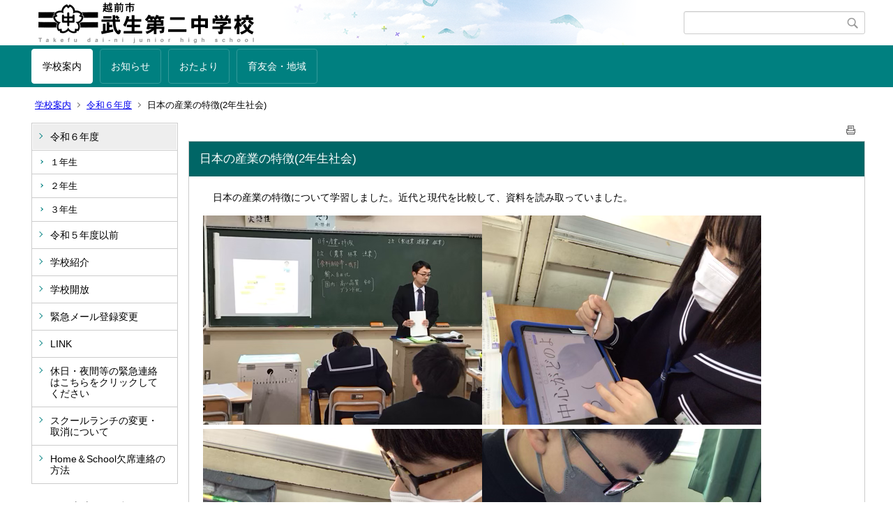

--- FILE ---
content_type: text/html;charset=UTF-8
request_url: https://school.city.echizen.lg.jp/takefu2/index.cfm/1,8693,129,html
body_size: 65356
content:
<!DOCTYPE html>
<html lang="ja">
<head>

<meta http-equiv="x-ua-compatible" content="IE=edge">
<meta http-equiv="Content-Type" content="text/html; charset=UTF-8">
<meta http-equiv="Content-Script-Type" content="text/javascript">
<meta http-equiv="Content-Style-Type" content="text/css">
<meta name="viewport" content="width=device-width">


<!--[if lt IE 9]>
<script type="text/javascript" src="/takefu2/designs/designA_aqua/html5.js"></script>
<style type="text/css">
article,aside,canvas,details,figcaption,figure,footer,header,hgroup,menu,nav,section,summary {display:block;}
</style>
<![endif]-->

<link id="cssMain" rel="stylesheet" type="text/css" href="/takefu2/designs/designA_aqua/group.css" media="screen,print,projection,tv">

<link rel="shortcut icon" href="/takefu2/designs/designA_aqua/favicon.ico">

<script type="text/javascript" src="/takefu2/designs/designA_aqua/functions.js"></script>

<title>日本の産業の特徴(2年生社会) - 武生第二中学校</title>
<meta name="copyright" content="Copyright 2026 武生第二中学校">
<meta name="author" content=" 武生第二中学校">
<meta name="description" content=" ">
<meta name="keywords" content=" ">


	<meta property="og:site_name" content="武生第二中学校">
	<meta property="og:title" content="日本の産業の特徴(2年生社会) - 武生第二中学校">
	<meta property="og:description" content=" ">
	
			
			<meta property="og:url" content="https%3A%2F%2Fschool.city.echizen.lg.jp%2Ftakefu2%2Findex.cfm%2F1%2C8693%2C129%2Chtml">
			<meta property="og:type" content="article">
		
	<meta property="og:image" content="https://school.city.echizen.lg.jp/takefu2/images/og_image.png">


<link rel="stylesheet" type="text/css" href="/takefu2/images/template/template.css">
<script type="text/javascript" src="/takefu2/common/testemail.js"></script>
<link rel="alternate" type="application/rss+xml" title="武生第二中学校 更新情報" href="/takefu2/rss.xml"> 
</head>
<body id="PageBody">

<div class="headerArea">
<header>
	<a name="page_top"><img src="/takefu2/images/shim.gif" width="1" height="1" alt="ページの先頭です" title="ページの先頭です" class="voicenavi"></a>
	
	

	
	<div id="SiteTitle">
		<h1 id="TitleArea"><a href="/takefu2/index.cfm/1,html" title="ホーム"><img src="/takefu2/designs/designA_aqua/images/logo.png" alt="ホーム" id="TitleImage"></a><span class="invisible">武生第二中学校</span></h1>
					<form action="/takefu2/common/search.cfm" method="post" id="SearchForm">
						<input type="hidden" name="csrfToken0" value="53FB69D7B3C14355035236999D1F3C1F1AFF11DA">
						<input type="hidden" name="HomeSearch" value="yes">
						
						
							<input type="search" maxlength="255" name="Criteria" value="" class="searchInputBox" id="searchInputBox">
						
							<input type="image" name="search" src="/takefu2/designs/designA_aqua/images/search.png" alt="検索" class="searchSubmitImage">
						
					</form>
				
		
		
		
		
	</div>

	
	
			
			<div id="GlobalNavigation">
				
				
				<nav id="globalPrimaryMenu">
					<h2 class="invisible">Group NAV</h2>
					<ul class="globalPrimaryMenu">
					<li class="globalPrimaryMenu" id="grp1"><a href="/takefu2/index.cfm/1,html" title="経営方針、部活動、委員会　など" class="globalPrimaryMenuSelected" lang="ja">学校案内</a></li> <li class="globalPrimaryMenu" id="grp18"><a href="/takefu2/index.cfm/18,html"  class="globalPrimaryMenu" lang="ja">お知らせ</a></li> <li class="globalPrimaryMenu" id="grp15"><a href="/takefu2/index.cfm/15,html"  class="globalPrimaryMenu" lang="ja">おたより</a></li> <li class="globalPrimaryMenu" id="grp10"><a href="/takefu2/index.cfm/10,html"  class="globalPrimaryMenu" lang="ja">育友会・地域</a></li> 
					</ul>
				</nav>
				
		
			</div>
		
			
			<div id="BreadCrumbList">
				
				<nav class="BreadCrumbList">
					<h2 class="invisible">BreadCrumb</h2>
					
					
					<ul>
		
					<li><a href="/takefu2/index.cfm/1,html">学校案内</a></li>
				
						<li><a href="/takefu2/index.cfm/1,0,129,html">令和６年度</a></li>
					
			<li class="current">日本の産業の特徴(2年生社会)</li>
		
					</ul>
				</nav>
			</div>
		
</header>
</div>


<div class="MainWrapper">

	
	
			
			<div id="Left">
				
				
			<div id="LocalNavigation">
		
			
			<nav>
				<h2 class="invisible">学校案内</h2> 
			
		<ul class="localPrimaryMenu">
	
						<li class="localPrimaryMenu" id="cat129">
							
								<a href="/takefu2/index.cfm/1,0,129,html"  class="categoryMenuSelected">令和６年度</a>
							<ul class="localSecondaryMenu">
									<li class="localSecondaryMenu" id="crg219">
										
											<a href="/takefu2/index.cfm/1,0,129,219,html"  class="subCategoryMenu">１年生</a>
										
									</li>
								
									<li class="localSecondaryMenu" id="crg220">
										
											<a href="/takefu2/index.cfm/1,0,129,220,html"  class="subCategoryMenu">２年生</a>
										
									</li>
								
									<li class="localSecondaryMenu" id="crg221">
										
											<a href="/takefu2/index.cfm/1,0,129,221,html"  class="subCategoryMenu">３年生</a>
										
									</li>
								</ul>
						</li>
					
						<li class="localPrimaryMenu" id="cat130">
							
								<a href="/takefu2/index.cfm/1,0,130,html"  class="categoryMenu">令和５年度以前</a>
							
						</li>
					
						<li class="localPrimaryMenu" id="cat67">
							
								<a href="/takefu2/index.cfm/1,0,67,html"  class="categoryMenu">学校紹介</a>
							
						</li>
					
						<li class="localPrimaryMenu" id="cat93">
							
								<a href="/takefu2/index.cfm/1,0,93,html"  class="categoryMenu">学校開放</a>
							
						</li>
					
						<li class="localPrimaryMenu" id="cat52">
							
								<a href="/takefu2/index.cfm/1,0,52,html"  class="categoryMenu">緊急メール登録変更</a>
							
						</li>
					
						<li class="localPrimaryMenu" id="cat36">
							
								<a href="/takefu2/index.cfm/1,0,36,html"  class="categoryMenu">LINK</a>
							
						</li>
					
						<li class="localPrimaryMenu" id="cat124">
							
								<a href="/takefu2/index.cfm/1,0,124,html"  class="categoryMenu">休日・夜間等の緊急連絡はこちらをクリックしてください</a>
							
						</li>
					
						<li class="localPrimaryMenu" id="cat127">
							
								<a href="/takefu2/index.cfm/1,0,127,html"  class="categoryMenu">スクールランチの変更・取消について</a>
							
						</li>
					
						<li class="localPrimaryMenu" id="cat128">
							
								<a href="/takefu2/index.cfm/1,0,128,html"  class="categoryMenu">Home＆School欠席連絡の方法</a>
							
						</li>
					
		</ul>
		
		</nav>
		</div> <div id="DynamicLeft"> 
<p align="center"><font size="2">これまでのアクセス</font></p>
<p align="center"><div class="counterBox"><span class="counterNumber Num5">5</span><span class="counterNumber Num6">6</span><span class="counterNumber Num5">5</span><span class="counterNumber Num2">2</span><span class="counterNumber Num0">0</span><span class="counterNumber Num2">2</span><span class="counterNumber Num3">3</span></div> </p>

		</div><!-- /DynamicLeft -->
	
				
			</div>
		
	

	
	<div id="Main">
		
		
		<div class="pageTopOption">
			
			<a href="javascript:msgWindow=window.open('/takefu2/handlers/printcontent.cfm?GroupID=1&amp;ContentID=8693&amp;ThisPageURL=https%3A%2F%2Fschool%2Ecity%2Eechizen%2Elg%2Ejp%2Ftakefu2%2Findex%2Ecfm%2F1%2C8693%2C129%2Chtml&amp;EntryCode=2394', 'displayWindow', 'toolbar=no,location=no,directories=no,status=no,menubar=no,scrollbars=yes,resizable=yes,width=650,height=540').focus();" title="印刷 - 日本の産業の特徴(2年生社会)">
				<img src="/takefu2/designs/designA_aqua/images/print.gif" align="middle" alt="印刷 - 日本の産業の特徴(2年生社会)" border="0">
				
			</a>
		</div>
	

			
			<div class="content">
				
				<section>
				
				<!-- Title -->
					
					<h2 class="titleOfContent">
						日本の産業の特徴(2年生社会) 
					</h2>
					
				
				
				
				<div class="contentBodyBox"><div class="contentBody">
					<p>　日本の産業の特徴について学習しました。近代と現代を比較して、資料を読み取っていました。</p>
<p><img src="/takefu2/images/content/8693/IMG_0370.png" alt="" ><img src="/takefu2/images/content/8693/IMG_0371.png" alt="" ><img src="/takefu2/images/content/8693/IMG_0372.png" alt="" ><img src="/takefu2/images/content/8693/IMG_0373.png" alt="" ><img src="/takefu2/images/content/8693/IMG_0374.png" alt="" ><img src="/takefu2/images/content/8693/IMG_0376.png" alt="" ><img src="/takefu2/images/content/8693/IMG_0375.png" alt="" >&nbsp;</p> 
				</div></div>
				
				
						<div class="contentDate">
								
								<span class="contentDatePublished">登録日:&nbsp;<time datetime="2024-04-19">2024年4月19日</time></span> <span class="contentDateSeparater">&nbsp;/&nbsp;</span> <span class="contentDateUpdated">更新日:&nbsp;<time datetime="2024-04-19">2024年4月19日</time></span>
								
						</div>
					
					
					</section>
			</div>
		
<div class="pageBottomOption">
	
			<a href="javascript:msgWindow=window.open('/takefu2/handlers/printcontent.cfm?GroupID=1&amp;ContentID=8693&amp;ThisPageURL=https%3A%2F%2Fschool%2Ecity%2Eechizen%2Elg%2Ejp%2Ftakefu2%2Findex%2Ecfm%2F1%2C8693%2C129%2Chtml&amp;EntryCode=6592', 'displayWindow', 'toolbar=no,location=no,directories=no,status=no,menubar=no,scrollbars=yes,resizable=yes,width=650,height=540').focus();" title="印刷 - 日本の産業の特徴(2年生社会)">
				<img src="/takefu2/designs/designA_aqua/images/print.gif" align="middle" alt="印刷 - 日本の産業の特徴(2年生社会)" border="0">
				
			</a>
		
			<a href="javascript:history.back()" title="戻る">
				<img src="/takefu2/designs/designA_aqua/images/back.gif" align="middle" alt="戻る" border="0">
				
			</a>
		
			<a href="#page_top">
				<img src="/takefu2/designs/designA_aqua/images/up.gif" align="middle" alt="ページの先頭" border="0">
				
			</a>
		
</div>



<div class="contextPages">
		
		<div class="contextPagesTitle">
			このカテゴリー内の他のページ
		</div>
		
	<ol class="contextPagesList">
		
					<li>
						
							<a href="/takefu2/index.cfm/1,10456,129,html" >
								中和(３年生理科)
							</a>
						
					</li>
				
					<li>
						
							<a href="/takefu2/index.cfm/1,10455,129,html" >
								エアコン稼働
							</a>
						
					</li>
				
					<li>
						
							<a href="/takefu2/index.cfm/1,10454,129,html" >
								平方根(３年生数学)
							</a>
						
					</li>
				
					<li>
						
							<a href="/takefu2/index.cfm/1,10453,129,html" >
								四則の計算(1年生数学)
							</a>
						
					</li>
				
					<li>
						
							<a href="/takefu2/index.cfm/1,10452,129,html" >
								紅花(2年生書写)
							</a>
						
					</li>
				
					<li>
						
							<a href="/takefu2/index.cfm/1,10451,129,html" >
								校内駅伝大会11(3年生)
							</a>
						
					</li>
				
					<li>
						
							<a href="/takefu2/index.cfm/1,10450,129,html" >
								校内駅伝大会⑩(3年生)
							</a>
						
					</li>
				
					<li>
						
							<a href="/takefu2/index.cfm/1,10449,129,html" >
								校内駅伝大会⑨(3年生)
							</a>
						
					</li>
				
					<li>
						
							<a href="/takefu2/index.cfm/1,10448,129,html" >
								校内駅伝大会⑧(3年生)
							</a>
						
					</li>
				
					<li>
						
							<a href="/takefu2/index.cfm/1,10447,129,html" >
								校内駅伝大会⑦(3年生)
							</a>
						
					</li>
				
					<li>
						
							<a href="/takefu2/index.cfm/1,10446,129,html" >
								校内駅伝大会⑥(2年生)
							</a>
						
					</li>
				
					<li>
						
							<a href="/takefu2/index.cfm/1,10443,129,html" >
								校内駅伝大会⑤(2年生)
							</a>
						
					</li>
				
					<li>
						
							<a href="/takefu2/index.cfm/1,10442,129,html" >
								校内駅伝大会④(2年生)
							</a>
						
					</li>
				
					<li>
						
							<a href="/takefu2/index.cfm/1,10440,129,html" >
								校内駅伝大会③(1年生)
							</a>
						
					</li>
				
					<li>
						
							<a href="/takefu2/index.cfm/1,10439,129,html" >
								校内駅伝大会②(1年生)
							</a>
						
					</li>
				
					<li>
						
							<a href="/takefu2/index.cfm/1,10438,129,html" >
								校内駅伝大会①(1年生)
							</a>
						
					</li>
				
					<li>
						
							<a href="/takefu2/index.cfm/1,10437,129,html" >
								指導主事学校訪問(3時間目)
							</a>
						
					</li>
				
					<li>
						
							<a href="/takefu2/index.cfm/1,10436,129,html" >
								指導主事学校訪問(2時間目)
							</a>
						
					</li>
				
					<li>
						
							<a href="/takefu2/index.cfm/1,10434,129,html" >
								指導主事学校訪問(1時間目)
							</a>
						
					</li>
				
					<li>
						
							<a href="/takefu2/index.cfm/1,10433,129,html" >
								校内駅伝大会の練習(2年生体育)
							</a>
						
					</li>
				
					<li>
						
							<a href="/takefu2/index.cfm/1,10432,129,html" >
								乗除(1年生数学)
							</a>
						
					</li>
				
					<li>
						
							<a href="/takefu2/index.cfm/1,10431,129,html" >
								AIドリル(3年生数学)
							</a>
						
					</li>
				
					<li>
						
							<a href="/takefu2/index.cfm/1,10430,129,html" >
								戦後の日本(3年生社会)
							</a>
						
					</li>
				
					<li>
						
							<a href="/takefu2/index.cfm/1,10429,129,html" >
								しおり(3年生)
							</a>
						
					</li>
				
					<li>
						
							<a href="/takefu2/index.cfm/1,10428,129,html" >
								スペコン練習(1年生英語)
							</a>
						
					</li>
				
					<li>
						
							<a href="/takefu2/index.cfm/1,10427,129,html" >
								還元(2年生理科)
							</a>
						
					</li>
				
					<li>
						
							<a href="/takefu2/index.cfm/1,10426,129,html" >
								乗除の混じった式(1年生数学)
							</a>
						
					</li>
				
					<li>
						
							<a href="/takefu2/index.cfm/1,10425,129,html" >
								酸とアルカリ(3年生理科)
							</a>
						
					</li>
				
					<li>
						
							<a href="/takefu2/index.cfm/1,10423,129,html" >
								ルネサンス(2年生社会)
							</a>
						
					</li>
				
					<li>
						
							<a href="/takefu2/index.cfm/1,10422,129,html" >
								３つの古代文明(1年生社会)
							</a>
						
					</li>
				
					<li>
						
							<a href="/takefu2/index.cfm/1,10421,129,html" >
								質問をしよう(1年生英語)
							</a>
						
					</li>
				
					<li>
						
							<a href="/takefu2/index.cfm/1,10420,129,html" >
								電池(3年生理科)
							</a>
						
					</li>
				
					<li>
						
							<a href="/takefu2/index.cfm/1,10419,129,html" >
								種子を作らない植物(1年生理科)
							</a>
						
					</li>
				
					<li>
						
							<a href="/takefu2/index.cfm/1,10418,129,html" >
								化学反応式(2年生理科)
							</a>
						
					</li>
				
					<li>
						
							<a href="/takefu2/index.cfm/1,10417,129,html" >
								日本文化(3年生英語)
							</a>
						
					</li>
				
					<li>
						
							<a href="/takefu2/index.cfm/1,10416,129,html" >
								調理実習(1年生家庭科)
							</a>
						
					</li>
				
					<li>
						
							<a href="/takefu2/index.cfm/1,10415,129,html" >
								俳句(3年生国語)
							</a>
						
					</li>
				
					<li>
						
							<a href="/takefu2/index.cfm/1,10414,129,html" >
								～のとき(2年生英語)
							</a>
						
					</li>
				
					<li>
						
							<a href="/takefu2/index.cfm/1,10413,129,html" >
								都道府県(1年生社会)
							</a>
						
					</li>
				
					<li>
						
							<a href="/takefu2/index.cfm/1,10412,129,html" >
								理科コン(3年生理科)
							</a>
						
					</li>
				
					<li>
						
							<a href="/takefu2/index.cfm/1,10410,129,html" >
								黒米田植え⑥
							</a>
						
					</li>
				
					<li>
						
							<a href="/takefu2/index.cfm/1,10409,129,html" >
								黒米田植え⑤
							</a>
						
					</li>
				
					<li>
						
							<a href="/takefu2/index.cfm/1,10408,129,html" >
								黒米田植え④
							</a>
						
					</li>
				
					<li>
						
							<a href="/takefu2/index.cfm/1,10406,129,html" >
								黒米田植え③
							</a>
						
					</li>
				
					<li>
						
							<a href="/takefu2/index.cfm/1,10405,129,html" >
								黒米田植え②
							</a>
						
					</li>
				
					<li>
						
							<a href="/takefu2/index.cfm/1,10404,129,html" >
								黒米田植え①
							</a>
						
					</li>
				
					<li>
						
							<a href="/takefu2/index.cfm/1,10403,129,html" >
								体力テスト(3年生体育)
							</a>
						
					</li>
				
					<li>
						
							<a href="/takefu2/index.cfm/1,10402,129,html" >
								自画像(3年生美術)
							</a>
						
					</li>
				
					<li>
						
							<a href="/takefu2/index.cfm/1,10401,129,html" >
								調理実習(1年生家庭科)
							</a>
						
					</li>
				
					<li>
						
							<a href="/takefu2/index.cfm/1,10400,129,html" >
								文字式(2年生数学)
							</a>
						
					</li>
				
					<li>
						
							<a href="/takefu2/index.cfm/1,10399,129,html" >
								回路(2年生技術科)
							</a>
						
					</li>
				
					<li>
						
							<a href="/takefu2/index.cfm/1,10398,129,html" >
								トースト(1年生家庭科)
							</a>
						
					</li>
				
					<li>
						
							<a href="/takefu2/index.cfm/1,10397,129,html" >
								鑑賞文(3年生国語)
							</a>
						
					</li>
				
					<li>
						
							<a href="/takefu2/index.cfm/1,10396,129,html" >
								気になる言葉(3年生国語)
							</a>
						
					</li>
				
					<li>
						
							<a href="/takefu2/index.cfm/1,10395,129,html" >
								感情をこめて(2年生英語)
							</a>
						
					</li>
				
					<li>
						
							<a href="/takefu2/index.cfm/1,10393,129,html" >
								曲を聴いて(3年生英語)
							</a>
						
					</li>
				
					<li>
						
							<a href="/takefu2/index.cfm/1,10392,129,html" >
								因数分解(3年生数学)
							</a>
						
					</li>
				
					<li>
						
							<a href="/takefu2/index.cfm/1,10388,129,html" >
								Do you like～(1年生英語)
							</a>
						
					</li>
				
					<li>
						
							<a href="/takefu2/index.cfm/1,10387,129,html" >
								敬語(2年生国語)
							</a>
						
					</li>
				
					<li>
						
							<a href="/takefu2/index.cfm/1,10386,129,html" >
								第一次産業が抱える課題(2年生社会)
							</a>
						
					</li>
				
					<li>
						
							<a href="/takefu2/index.cfm/1,10384,129,html" >
								先生も勉強
							</a>
						
					</li>
				
					<li>
						
							<a href="/takefu2/index.cfm/1,10383,129,html" >
								全校集会
							</a>
						
					</li>
				
					<li>
						
							<a href="/takefu2/index.cfm/1,10381,129,html" >
								酸とアルカリ(3年生理科)
							</a>
						
					</li>
				
					<li>
						
							<a href="/takefu2/index.cfm/1,10380,129,html" >
								学習のまとめ(3年生理科)
							</a>
						
					</li>
				
					<li>
						
							<a href="/takefu2/index.cfm/1,10379,129,html" >
								因数分解(3年生数学)
							</a>
						
					</li>
				
					<li>
						
							<a href="/takefu2/index.cfm/1,10378,129,html" >
								発電(2年生社会)
							</a>
						
					</li>
				
					<li>
						
							<a href="/takefu2/index.cfm/1,10377,129,html" >
								鉄と硫黄の反応(2年生理科)
							</a>
						
					</li>
				
					<li>
						
							<a href="/takefu2/index.cfm/1,10376,129,html" >
								復習プリント(1年生理科)
							</a>
						
					</li>
				
					<li>
						
							<a href="/takefu2/index.cfm/1,10375,129,html" >
								正の数負の数の加減(1年生数学)
							</a>
						
					</li>
				
					<li>
						
							<a href="/takefu2/index.cfm/1,10374,129,html" >
								丹南地区吹奏楽祭
							</a>
						
					</li>
				
					<li>
						
							<a href="/takefu2/index.cfm/1,10373,129,html" >
								セーレン杯(野球部)
							</a>
						
					</li>
				
					<li>
						
							<a href="/takefu2/index.cfm/1,10372,129,html" >
								協会長杯(バスケ部)
							</a>
						
					</li>
				
					<li>
						
							<a href="/takefu2/index.cfm/1,10371,129,html" >
								日野川の合戦
							</a>
						
					</li>
				
					<li>
						
							<a href="/takefu2/index.cfm/1,10369,129,html" >
								100m走(3年生体育)
							</a>
						
					</li>
				
					<li>
						
							<a href="/takefu2/index.cfm/1,10368,129,html" >
								観察(1年生理科)
							</a>
						
					</li>
				
					<li>
						
							<a href="/takefu2/index.cfm/1,10367,129,html" >
								イオン(3年生理科)
							</a>
						
					</li>
				
					<li>
						
							<a href="/takefu2/index.cfm/1,10366,129,html" >
								俳句(3年生国語)
							</a>
						
					</li>
				
					<li>
						
							<a href="/takefu2/index.cfm/1,10365,129,html" >
								化学変化(2年生理科)
							</a>
						
					</li>
				
					<li>
						
							<a href="/takefu2/index.cfm/1,10364,129,html" >
								言葉の単位(1年生国語)
							</a>
						
					</li>
				
					<li>
						
							<a href="/takefu2/index.cfm/1,10356,129,html" >
								世界地図(1年生社会)
							</a>
						
					</li>
				
					<li>
						
							<a href="/takefu2/index.cfm/1,10351,129,html" >
								和と差の積(3年生数学)
							</a>
						
					</li>
				
					<li>
						
							<a href="/takefu2/index.cfm/1,10350,129,html" >
								ローズベルト(3年生社会)
							</a>
						
					</li>
				
					<li>
						
							<a href="/takefu2/index.cfm/1,10349,129,html" >
								音読(2年生国語)
							</a>
						
					</li>
				
					<li>
						
							<a href="/takefu2/index.cfm/1,10348,129,html" >
								元素記号(2年生理科)
							</a>
						
					</li>
				
					<li>
						
							<a href="/takefu2/index.cfm/1,10347,129,html" >
								表現技法(1年生国語)
							</a>
						
					</li>
				
					<li>
						
							<a href="/takefu2/index.cfm/1,10345,129,html" >
								漢字(2年生国語)
							</a>
						
					</li>
				
					<li>
						
							<a href="/takefu2/index.cfm/1,10344,129,html" >
								時刻(1年生社会)
							</a>
						
					</li>
				
					<li>
						
							<a href="/takefu2/index.cfm/1,10343,129,html" >
								詩の心(1年生国語)
							</a>
						
					</li>
				
					<li>
						
							<a href="/takefu2/index.cfm/1,10342,129,html" >
								水溶液に電流が流れるか(3年生理科)
							</a>
						
					</li>
				
					<li>
						
							<a href="/takefu2/index.cfm/1,10340,129,html" >
								分子と化学式(2年生理科)
							</a>
						
					</li>
				
					<li>
						
							<a href="/takefu2/index.cfm/1,10339,129,html" >
								数の大小(1年生数学)
							</a>
						
					</li>
				
					<li>
						
							<a href="/takefu2/index.cfm/1,10338,129,html" >
								緯線と経線(1年生社会)
							</a>
						
					</li>
				
					<li>
						
							<a href="/takefu2/index.cfm/1,10337,129,html" >
								電気分解(3年生理科)
							</a>
						
					</li>
				
					<li>
						
							<a href="/takefu2/index.cfm/1,10336,129,html" >
								熱中しているもの(3年生英語)
							</a>
						
					</li>
				
					<li>
						
							<a href="/takefu2/index.cfm/1,10334,129,html" >
								乗法の公式(3年生数学)
							</a>
						
					</li>
				
					<li>
						
							<a href="/takefu2/index.cfm/1,10333,129,html" >
								全国学調
							</a>
						
					</li>
				
					<li>
						
							<a href="/takefu2/index.cfm/1,10326,129,html" >
								初めての選択(1年生給食)
							</a>
						
					</li>
				
					<li>
						
							<a href="/takefu2/index.cfm/1,10325,129,html" >
								熱中しているもの(3年生英語)
							</a>
						
					</li>
				
					<li>
						
							<a href="/takefu2/index.cfm/1,10324,129,html" >
								語順(1年生英語)
							</a>
						
					</li>
				
					<li>
						
							<a href="/takefu2/index.cfm/1,10323,129,html" >
								500m走(3年生体育)
							</a>
						
					</li>
				
					<li>
						
							<a href="/takefu2/index.cfm/1,10322,129,html" >
								ランチ(1年生)
							</a>
						
					</li>
				
					<li>
						
							<a href="/takefu2/index.cfm/1,10321,129,html" >
								水溶液(3年生理科)
							</a>
						
					</li>
				
					<li>
						
							<a href="/takefu2/index.cfm/1,10320,129,html" >
								漢字ビンゴ(3年生国語)
							</a>
						
					</li>
				
					<li>
						
							<a href="/takefu2/index.cfm/1,10319,129,html" >
								現在完了形(3年生英語)
							</a>
						
					</li>
				
					<li>
						
							<a href="/takefu2/index.cfm/1,10318,129,html" >
								地形(2年生社会)
							</a>
						
					</li>
				
					<li>
						
							<a href="/takefu2/index.cfm/1,10317,129,html" >
								地形(2年生社会)
							</a>
						
					</li>
				
					<li>
						
							<a href="/takefu2/index.cfm/1,10316,129,html" >
								好きなアニメ(1年生英語)
							</a>
						
					</li>
				
					<li>
						
							<a href="/takefu2/index.cfm/1,10315,129,html" >
								初めての体育(1年生)
							</a>
						
					</li>
				
					<li>
						
							<a href="/takefu2/index.cfm/1,10312,129,html" >
								部活動始動
							</a>
						
					</li>
				
					<li>
						
							<a href="/takefu2/index.cfm/1,10309,129,html" >
								認証式
							</a>
						
					</li>
				
					<li>
						
							<a href="/takefu2/index.cfm/1,10287,129,html" >
								初めての給食(1年生)
							</a>
						
					</li>
				
					<li>
						
							<a href="/takefu2/index.cfm/1,10284,129,html" >
								対面式と全校集会
							</a>
						
					</li>
				
					<li>
						
							<a href="/takefu2/index.cfm/1,10283,129,html" >
								入学式⑤
							</a>
						
					</li>
				
					<li>
						
							<a href="/takefu2/index.cfm/1,10280,129,html" >
								入学式④
							</a>
						
					</li>
				
					<li>
						
							<a href="/takefu2/index.cfm/1,10279,129,html" >
								入学式③
							</a>
						
					</li>
				
					<li>
						
							<a href="/takefu2/index.cfm/1,10278,129,html" >
								入学式②
							</a>
						
					</li>
				
					<li>
						
							<a href="/takefu2/index.cfm/1,10277,129,html" >
								入学式①
							</a>
						
					</li>
				
					<li>
						
							<a href="/takefu2/index.cfm/1,10274,129,html" >
								担任発表と始業式
							</a>
						
					</li>
				
					<li>
						
							<a href="/takefu2/index.cfm/1,10273,129,html" >
								新任式
							</a>
						
					</li>
				
					<li>
						
							<a href="/takefu2/index.cfm/1,10267,129,html" >
								辞令交付
							</a>
						
					</li>
				
					<li>
						
							<a href="/takefu2/index.cfm/1,10266,129,html" >
								増谷寧々さん母校取材の番組の放送日時のお知らせ
							</a>
						
					</li>
				
					<li>
						
							<a href="/takefu2/index.cfm/1,10264,129,html" >
								離任式
							</a>
						
					</li>
				
					<li>
						
							<a href="/takefu2/index.cfm/1,10263,129,html" >
								３学期終業式、令和6年度修了式
							</a>
						
					</li>
				
					<li>
						
							<a href="/takefu2/index.cfm/1,10262,129,html" >
								増谷寧々さん登場
							</a>
						
					</li>
				
					<li>
						
							<a href="/takefu2/index.cfm/1,10255,129,html" >
								卒業式③
							</a>
						
					</li>
				
					<li>
						
							<a href="/takefu2/index.cfm/1,10254,129,html" >
								卒業式②
							</a>
						
					</li>
				
					<li>
						
							<a href="/takefu2/index.cfm/1,10253,129,html" >
								卒業式①
							</a>
						
					</li>
				
					<li>
						
							<a href="/takefu2/index.cfm/1,10252,129,html" >
								明日を待つばかり
							</a>
						
					</li>
				
					<li>
						
							<a href="/takefu2/index.cfm/1,10250,129,html" >
								卒業式準備②
							</a>
						
					</li>
				
					<li>
						
							<a href="/takefu2/index.cfm/1,10249,129,html" >
								卒業式準備①
							</a>
						
					</li>
				
					<li>
						
							<a href="/takefu2/index.cfm/1,10230,129,html" >
								不審者対応訓練
							</a>
						
					</li>
				
					<li>
						
							<a href="/takefu2/index.cfm/1,10205,129,html" >
								新入生のために
							</a>
						
					</li>
				
					<li>
						
							<a href="/takefu2/index.cfm/1,10186,129,html" >
								全校集会
							</a>
						
					</li>
				
					<li>
						
							<a href="/takefu2/index.cfm/1,10180,129,html" >
								今日もまたまた早朝から
							</a>
						
					</li>
				
					<li>
						
							<a href="/takefu2/index.cfm/1,10175,129,html" >
								今日もまた早朝から
							</a>
						
					</li>
				
					<li>
						
							<a href="/takefu2/index.cfm/1,10171,129,html" >
								今日も早朝から
							</a>
						
					</li>
				
					<li>
						
							<a href="/takefu2/index.cfm/1,10169,129,html" >
								笑顔で登校
							</a>
						
					</li>
				
					<li>
						
							<a href="/takefu2/index.cfm/1,10168,129,html" >
								早朝から
							</a>
						
					</li>
				
					<li>
						
							<a href="/takefu2/index.cfm/1,10124,129,html" >
								県大会(女子バレーボール)③
							</a>
						
					</li>
				
					<li>
						
							<a href="/takefu2/index.cfm/1,10122,129,html" >
								県大会(女子バレーボール)②
							</a>
						
					</li>
				
					<li>
						
							<a href="/takefu2/index.cfm/1,10121,129,html" >
								県大会(女子バレーボール)
							</a>
						
					</li>
				
					<li>
						
							<a href="/takefu2/index.cfm/1,10085,129,html" >
								笑顔で登校
							</a>
						
					</li>
				
					<li>
						
							<a href="/takefu2/index.cfm/1,10075,129,html" >
								あいさつ運動
							</a>
						
					</li>
				
					<li>
						
							<a href="/takefu2/index.cfm/1,10066,129,html" >
								協会長杯(男子バレーボール)
							</a>
						
					</li>
				
					<li>
						
							<a href="/takefu2/index.cfm/1,10065,129,html" >
								協会長杯(女子バスケットボール)
							</a>
						
					</li>
				
					<li>
						
							<a href="/takefu2/index.cfm/1,10064,129,html" >
								協会長杯(男子バスケットボール)
							</a>
						
					</li>
				
					<li>
						
							<a href="/takefu2/index.cfm/1,10063,129,html" >
								協会長杯(バレーボール)
							</a>
						
					</li>
				
					<li>
						
							<a href="/takefu2/index.cfm/1,10058,129,html" >
								早朝から
							</a>
						
					</li>
				
					<li>
						
							<a href="/takefu2/index.cfm/1,10050,129,html" >
								３学期スタート
							</a>
						
					</li>
				
					<li>
						
							<a href="/takefu2/index.cfm/1,10049,129,html" >
								明日から３学期②
							</a>
						
					</li>
				
					<li>
						
							<a href="/takefu2/index.cfm/1,10044,129,html" >
								明けましておめでとうございます
							</a>
						
					</li>
				
					<li>
						
							<a href="/takefu2/index.cfm/1,10043,129,html" >
								よいお年をお迎えください
							</a>
						
					</li>
				
					<li>
						
							<a href="/takefu2/index.cfm/1,10042,129,html" >
								アンサンブルコンテスト
							</a>
						
					</li>
				
					<li>
						
							<a href="/takefu2/index.cfm/1,10041,129,html" >
								冬休み中の部活の様子②
							</a>
						
					</li>
				
					<li>
						
							<a href="/takefu2/index.cfm/1,10039,129,html" >
								冬休み中の部活動の様子
							</a>
						
					</li>
				
					<li>
						
							<a href="/takefu2/index.cfm/1,10036,129,html" >
								2学期終業式
							</a>
						
					</li>
				
					<li>
						
							<a href="/takefu2/index.cfm/1,10035,129,html" >
								大掃除
							</a>
						
					</li>
				
					<li>
						
							<a href="/takefu2/index.cfm/1,10034,129,html" >
								生徒集会③
							</a>
						
					</li>
				
					<li>
						
							<a href="/takefu2/index.cfm/1,10033,129,html" >
								生徒集会②
							</a>
						
					</li>
				
					<li>
						
							<a href="/takefu2/index.cfm/1,10032,129,html" >
								生徒集会①
							</a>
						
					</li>
				
					<li>
						
							<a href="/takefu2/index.cfm/1,10031,129,html" >
								最終日は雪
							</a>
						
					</li>
				
					<li>
						
							<a href="/takefu2/index.cfm/1,10024,129,html" >
								保護者会
							</a>
						
					</li>
				
					<li>
						
							<a href="/takefu2/index.cfm/1,9957,129,html" >
								福井県学力調査（SASA2024）
							</a>
						
					</li>
				
					<li>
						
							<a href="/takefu2/index.cfm/1,9939,129,html" >
								避難訓練
							</a>
						
					</li>
				
					<li>
						
							<a href="/takefu2/index.cfm/1,9937,129,html" >
								ストーブ設置
							</a>
						
					</li>
				
					<li>
						
							<a href="/takefu2/index.cfm/1,9934,129,html" >
								期末考査2日目③
							</a>
						
					</li>
				
					<li>
						
							<a href="/takefu2/index.cfm/1,9933,129,html" >
								期末考査2日目②
							</a>
						
					</li>
				
					<li>
						
							<a href="/takefu2/index.cfm/1,9932,129,html" >
								期末考査2日目①
							</a>
						
					</li>
				
					<li>
						
							<a href="/takefu2/index.cfm/1,9931,129,html" >
								期末考査1日目③
							</a>
						
					</li>
				
					<li>
						
							<a href="/takefu2/index.cfm/1,9930,129,html" >
								期末考査1日目②
							</a>
						
					</li>
				
					<li>
						
							<a href="/takefu2/index.cfm/1,9929,129,html" >
								期末考査1日目①
							</a>
						
					</li>
				
					<li>
						
							<a href="/takefu2/index.cfm/1,9914,129,html" >
								ハンドシェイク運動
							</a>
						
					</li>
				
					<li>
						
							<a href="/takefu2/index.cfm/1,9906,129,html" >
								家庭・地域・学校協議会
							</a>
						
					</li>
				
					<li>
						
							<a href="/takefu2/index.cfm/1,9904,129,html" >
								ひまわり教室
							</a>
						
					</li>
				
					<li>
						
							<a href="/takefu2/index.cfm/1,9873,129,html" >
								市P連交流大会④
							</a>
						
					</li>
				
					<li>
						
							<a href="/takefu2/index.cfm/1,9871,129,html" >
								市P連交流大会③
							</a>
						
					</li>
				
					<li>
						
							<a href="/takefu2/index.cfm/1,9870,129,html" >
								市P連交流大会②
							</a>
						
					</li>
				
					<li>
						
							<a href="/takefu2/index.cfm/1,9868,129,html" >
								市P連交流大会①
							</a>
						
					</li>
				
					<li>
						
							<a href="/takefu2/index.cfm/1,9866,129,html" >
								生徒総会
							</a>
						
					</li>
				
					<li>
						
							<a href="/takefu2/index.cfm/1,9857,129,html" >
								蛹(さなぎ)
							</a>
						
					</li>
				
					<li>
						
							<a href="/takefu2/index.cfm/1,9856,129,html" >
								全校集会
							</a>
						
					</li>
				
					<li>
						
							<a href="/takefu2/index.cfm/1,9825,129,html" >
								学校保健委員会④(3年生)
							</a>
						
					</li>
				
					<li>
						
							<a href="/takefu2/index.cfm/1,9824,129,html" >
								学校保健委員会③(1年生)
							</a>
						
					</li>
				
					<li>
						
							<a href="/takefu2/index.cfm/1,9823,129,html" >
								学校保健委員会②(2年生②)
							</a>
						
					</li>
				
					<li>
						
							<a href="/takefu2/index.cfm/1,9822,129,html" >
								学校保健委員会①(2年生①)
							</a>
						
					</li>
				
					<li>
						
							<a href="/takefu2/index.cfm/1,9804,129,html" >
								新人戦の結果
							</a>
						
					</li>
				
					<li>
						
							<a href="/takefu2/index.cfm/1,9803,129,html" >
								JOCジュニアオリンピック
							</a>
						
					</li>
				
					<li>
						
							<a href="/takefu2/index.cfm/1,9801,129,html" >
								県大会結果(ソフトテニス)
							</a>
						
					</li>
				
					<li>
						
							<a href="/takefu2/index.cfm/1,9799,129,html" >
								県大会結果(バドミントン)
							</a>
						
					</li>
				
					<li>
						
							<a href="/takefu2/index.cfm/1,9792,129,html" >
								県大会速報(卓球)
							</a>
						
					</li>
				
					<li>
						
							<a href="/takefu2/index.cfm/1,9785,129,html" >
								県大会速報(男子バスケットボール)
							</a>
						
					</li>
				
					<li>
						
							<a href="/takefu2/index.cfm/1,9778,129,html" >
								結果発表の瞬間
							</a>
						
					</li>
				
					<li>
						
							<a href="/takefu2/index.cfm/1,9777,129,html" >
								合唱コンクール(3年生)
							</a>
						
					</li>
				
					<li>
						
							<a href="/takefu2/index.cfm/1,9776,129,html" >
								合唱コンクール(2年生)
							</a>
						
					</li>
				
					<li>
						
							<a href="/takefu2/index.cfm/1,9773,129,html" >
								合唱コンクール(1年生)
							</a>
						
					</li>
				
					<li>
						
							<a href="/takefu2/index.cfm/1,9772,129,html" >
								生徒会選挙立会演説会
							</a>
						
					</li>
				
					<li>
						
							<a href="/takefu2/index.cfm/1,9770,129,html" >
								ロボコンがんばりました
							</a>
						
					</li>
				
					<li>
						
							<a href="/takefu2/index.cfm/1,9769,129,html" >
								秋を実感します
							</a>
						
					</li>
				
					<li>
						
							<a href="/takefu2/index.cfm/1,9760,129,html" >
								晴れの特異日？
							</a>
						
					</li>
				
					<li>
						
							<a href="/takefu2/index.cfm/1,9753,129,html" >
								テスト返却花ざかり
							</a>
						
					</li>
				
					<li>
						
							<a href="/takefu2/index.cfm/1,9752,129,html" >
								後期生徒会役員選挙活動
							</a>
						
					</li>
				
					<li>
						
							<a href="/takefu2/index.cfm/1,9750,129,html" >
								合唱コンクールに向けて
							</a>
						
					</li>
				
					<li>
						
							<a href="/takefu2/index.cfm/1,9737,129,html" >
								県中駅伝大会
							</a>
						
					</li>
				
					<li>
						
							<a href="/takefu2/index.cfm/1,9714,129,html" >
								全校集会
							</a>
						
					</li>
				
					<li>
						
							<a href="/takefu2/index.cfm/1,9713,129,html" >
								新人戦の様子
							</a>
						
					</li>
				
					<li>
						
							<a href="/takefu2/index.cfm/1,9707,129,html" >
								新人戦2日目速報(剣道　随時更新)
							</a>
						
					</li>
				
					<li>
						
							<a href="/takefu2/index.cfm/1,9701,129,html" >
								新人戦2日目速報(バドミントン　随時更新)
							</a>
						
					</li>
				
					<li>
						
							<a href="/takefu2/index.cfm/1,9698,129,html" >
								新人戦2日目速報(サッカー)
							</a>
						
					</li>
				
					<li>
						
							<a href="/takefu2/index.cfm/1,9694,129,html" >
								新人戦2日目速報(バレーボール随時更新)
							</a>
						
					</li>
				
					<li>
						
							<a href="/takefu2/index.cfm/1,9692,129,html" >
								新人戦2日目速報(ソフトテニス　随時更新)
							</a>
						
					</li>
				
					<li>
						
							<a href="/takefu2/index.cfm/1,9691,129,html" >
								新人戦2日目速報(バスケットボール　随時更新)
							</a>
						
					</li>
				
					<li>
						
							<a href="/takefu2/index.cfm/1,9689,129,html" >
								新人戦2日目速報(卓球　随時更新)
							</a>
						
					</li>
				
					<li>
						
							<a href="/takefu2/index.cfm/1,9673,129,html" >
								新人戦速報(バスケットボール　随時更新)
							</a>
						
					</li>
				
					<li>
						
							<a href="/takefu2/index.cfm/1,9672,129,html" >
								新人戦速報(バドミントン　随時更新)
							</a>
						
					</li>
				
					<li>
						
							<a href="/takefu2/index.cfm/1,9668,129,html" >
								新人戦速報(女子ソフトテニス　随時更新)
							</a>
						
					</li>
				
					<li>
						
							<a href="/takefu2/index.cfm/1,9666,129,html" >
								新人戦速報(サッカー　随時更新)
							</a>
						
					</li>
				
					<li>
						
							<a href="/takefu2/index.cfm/1,9662,129,html" >
								新人戦速報(バレーボール　随時更新)
							</a>
						
					</li>
				
					<li>
						
							<a href="/takefu2/index.cfm/1,9659,129,html" >
								新人戦速報(女子卓球　随時更新)
							</a>
						
					</li>
				
					<li>
						
							<a href="/takefu2/index.cfm/1,9658,129,html" >
								新人戦速報(男子ソフトテニス　随時更新)
							</a>
						
					</li>
				
					<li>
						
							<a href="/takefu2/index.cfm/1,9657,129,html" >
								新人戦速報(男子卓球　随時更新)
							</a>
						
					</li>
				
					<li>
						
							<a href="/takefu2/index.cfm/1,9656,129,html" >
								新人戦速報(野球　随時更新)
							</a>
						
					</li>
				
					<li>
						
							<a href="/takefu2/index.cfm/1,9653,129,html" >
								選手激励会
							</a>
						
					</li>
				
					<li>
						
							<a href="/takefu2/index.cfm/1,9652,129,html" >
								キャリア教育
							</a>
						
					</li>
				
					<li>
						
							<a href="/takefu2/index.cfm/1,9648,129,html" >
								県中学校地区対抗陸上競技大会
							</a>
						
					</li>
				
					<li>
						
							<a href="/takefu2/index.cfm/1,9644,129,html" >
								定期演奏会⑤
							</a>
						
					</li>
				
					<li>
						
							<a href="/takefu2/index.cfm/1,9643,129,html" >
								定期演奏会④
							</a>
						
					</li>
				
					<li>
						
							<a href="/takefu2/index.cfm/1,9642,129,html" >
								定期演奏会③
							</a>
						
					</li>
				
					<li>
						
							<a href="/takefu2/index.cfm/1,9640,129,html" >
								定期演奏会②
							</a>
						
					</li>
				
					<li>
						
							<a href="/takefu2/index.cfm/1,9639,129,html" >
								定期演奏会①
							</a>
						
					</li>
				
					<li>
						
							<a href="/takefu2/index.cfm/1,9637,129,html" >
								新人戦に向けて
							</a>
						
					</li>
				
					<li>
						
							<a href="/takefu2/index.cfm/1,9621,129,html" >
								朝清掃
							</a>
						
					</li>
				
					<li>
						
							<a href="/takefu2/index.cfm/1,9620,129,html" >
								越前市民音楽祭
							</a>
						
					</li>
				
					<li>
						
							<a href="/takefu2/index.cfm/1,9619,129,html" >
								学校祭14(閉祭式②)
							</a>
						
					</li>
				
					<li>
						
							<a href="/takefu2/index.cfm/1,9618,129,html" >
								学校祭13(閉祭式①)
							</a>
						
					</li>
				
					<li>
						
							<a href="/takefu2/index.cfm/1,9617,129,html" >
								学校祭12(模擬店②)
							</a>
						
					</li>
				
					<li>
						
							<a href="/takefu2/index.cfm/1,9616,129,html" >
								学校祭11(学級企画②)
							</a>
						
					</li>
				
					<li>
						
							<a href="/takefu2/index.cfm/1,9615,129,html" >
								文化祭⑩(学級企画①)
							</a>
						
					</li>
				
					<li>
						
							<a href="/takefu2/index.cfm/1,9614,129,html" >
								文化祭⑨(保護者の皆さま)
							</a>
						
					</li>
				
					<li>
						
							<a href="/takefu2/index.cfm/1,9613,129,html" >
								文化祭⑧(いろいろ)
							</a>
						
					</li>
				
					<li>
						
							<a href="/takefu2/index.cfm/1,9611,129,html" >
								文化祭⑦(模擬店)
							</a>
						
					</li>
				
					<li>
						
							<a href="/takefu2/index.cfm/1,9610,129,html" >
								文化祭⑥(ステージ発表吹奏楽部②)
							</a>
						
					</li>
				
					<li>
						
							<a href="/takefu2/index.cfm/1,9609,129,html" >
								文化祭⑤(ステージ発表吹奏楽部①)
							</a>
						
					</li>
				
					<li>
						
							<a href="/takefu2/index.cfm/1,9605,129,html" >
								文化祭④(ステージ発表その3)
							</a>
						
					</li>
				
					<li>
						
							<a href="/takefu2/index.cfm/1,9604,129,html" >
								文化祭③(ステージ発表その2)
							</a>
						
					</li>
				
					<li>
						
							<a href="/takefu2/index.cfm/1,9603,129,html" >
								文化祭②(ステージ発表その1)
							</a>
						
					</li>
				
					<li>
						
							<a href="/takefu2/index.cfm/1,9602,129,html" >
								文化祭①(オープニング)
							</a>
						
					</li>
				
					<li>
						
							<a href="/takefu2/index.cfm/1,9600,129,html" >
								生物の絶滅(3年生国語)
							</a>
						
					</li>
				
					<li>
						
							<a href="/takefu2/index.cfm/1,9597,129,html" >
								体育祭(いろいろ)
							</a>
						
					</li>
				
					<li>
						
							<a href="/takefu2/index.cfm/1,9590,129,html" >
								体育祭⑧(表彰)
							</a>
						
					</li>
				
					<li>
						
							<a href="/takefu2/index.cfm/1,9583,129,html" >
								体育祭②(応援幕披露)
							</a>
						
					</li>
				
					<li>
						
							<a href="/takefu2/index.cfm/1,9582,129,html" >
								体育祭①(開祭式)
							</a>
						
					</li>
				
					<li>
						
							<a href="/takefu2/index.cfm/1,9581,129,html" >
								予行②
							</a>
						
					</li>
				
					<li>
						
							<a href="/takefu2/index.cfm/1,9580,129,html" >
								予行①
							</a>
						
					</li>
				
					<li>
						
							<a href="/takefu2/index.cfm/1,9579,129,html" >
								最後の応援練習②
							</a>
						
					</li>
				
					<li>
						
							<a href="/takefu2/index.cfm/1,9577,129,html" >
								最後の応援練習①
							</a>
						
					</li>
				
					<li>
						
							<a href="/takefu2/index.cfm/1,9576,129,html" >
								5時間目
							</a>
						
					</li>
				
					<li>
						
							<a href="/takefu2/index.cfm/1,9575,129,html" >
								全体練習②
							</a>
						
					</li>
				
					<li>
						
							<a href="/takefu2/index.cfm/1,9574,129,html" >
								応援リハーサル⑤(黄)
							</a>
						
					</li>
				
					<li>
						
							<a href="/takefu2/index.cfm/1,9573,129,html" >
								応援リハーサル④(赤)
							</a>
						
					</li>
				
					<li>
						
							<a href="/takefu2/index.cfm/1,9572,129,html" >
								応援リハーサル③(紫)
							</a>
						
					</li>
				
					<li>
						
							<a href="/takefu2/index.cfm/1,9571,129,html" >
								応援リハーサル②(青)
							</a>
						
					</li>
				
					<li>
						
							<a href="/takefu2/index.cfm/1,9570,129,html" >
								応援リハーサル(緑)
							</a>
						
					</li>
				
					<li>
						
							<a href="/takefu2/index.cfm/1,9568,129,html" >
								学校祭準備④
							</a>
						
					</li>
				
					<li>
						
							<a href="/takefu2/index.cfm/1,9562,129,html" >
								応援練習⑤
							</a>
						
					</li>
				
					<li>
						
							<a href="/takefu2/index.cfm/1,9557,129,html" >
								全体練習
							</a>
						
					</li>
				
					<li>
						
							<a href="/takefu2/index.cfm/1,9556,129,html" >
								応援練習④
							</a>
						
					</li>
				
					<li>
						
							<a href="/takefu2/index.cfm/1,9555,129,html" >
								学校祭準備③
							</a>
						
					</li>
				
					<li>
						
							<a href="/takefu2/index.cfm/1,9554,129,html" >
								ホームページについて(スマホで閲覧する場合)
							</a>
						
					</li>
				
					<li>
						
							<a href="/takefu2/index.cfm/1,9552,129,html" >
								ホームページについて
							</a>
						
					</li>
				
					<li>
						
							<a href="/takefu2/index.cfm/1,9543,129,html" >
								応援練習③
							</a>
						
					</li>
				
					<li>
						
							<a href="/takefu2/index.cfm/1,9542,129,html" >
								北陸吹奏楽コンクール
							</a>
						
					</li>
				
					<li>
						
							<a href="/takefu2/index.cfm/1,9541,129,html" >
								ポジティブ教育研修会②
							</a>
						
					</li>
				
					<li>
						
							<a href="/takefu2/index.cfm/1,9527,129,html" >
								北信越大会速報(卓球男子団体　随時更新)
							</a>
						
					</li>
				
					<li>
						
							<a href="/takefu2/index.cfm/1,9525,129,html" >
								学習会(1、2年生)
							</a>
						
					</li>
				
					<li>
						
							<a href="/takefu2/index.cfm/1,9521,129,html" >
								福井県吹奏楽コンクール　金賞代表獲得
							</a>
						
					</li>
				
					<li>
						
							<a href="/takefu2/index.cfm/1,9519,129,html" >
								地区陸上
							</a>
						
					</li>
				
					<li>
						
							<a href="/takefu2/index.cfm/1,9517,129,html" >
								救急救命対応研修
							</a>
						
					</li>
				
					<li>
						
							<a href="/takefu2/index.cfm/1,9516,129,html" >
								ポジティブ教育研修会
							</a>
						
					</li>
				
					<li>
						
							<a href="/takefu2/index.cfm/1,9514,129,html" >
								小中合同研修会
							</a>
						
					</li>
				
					<li>
						
							<a href="/takefu2/index.cfm/1,9512,129,html" >
								青少年健全育成越前市民のつどい
							</a>
						
					</li>
				
					<li>
						
							<a href="/takefu2/index.cfm/1,9511,129,html" >
								資源回収
							</a>
						
					</li>
				
					<li>
						
							<a href="/takefu2/index.cfm/1,9507,129,html" >
								県中夏季大会(陸上)
							</a>
						
					</li>
				
					<li>
						
							<a href="/takefu2/index.cfm/1,9501,129,html" >
								1学期最終日④(終業式)
							</a>
						
					</li>
				
					<li>
						
							<a href="/takefu2/index.cfm/1,9500,129,html" >
								1学期最終日③(大掃除)
							</a>
						
					</li>
				
					<li>
						
							<a href="/takefu2/index.cfm/1,9499,129,html" >
								1学期最終日②(学年集会)
							</a>
						
					</li>
				
					<li>
						
							<a href="/takefu2/index.cfm/1,9497,129,html" >
								1学期最終日①(授業の様子)
							</a>
						
					</li>
				
					<li>
						
							<a href="/takefu2/index.cfm/1,9496,129,html" >
								スクールランチ試食会
							</a>
						
					</li>
				
					<li>
						
							<a href="/takefu2/index.cfm/1,9494,129,html" >
								家庭・地域・学校協議会
							</a>
						
					</li>
				
					<li>
						
							<a href="/takefu2/index.cfm/1,9493,129,html" >
								第１学期保護者会
							</a>
						
					</li>
				
					<li>
						
							<a href="/takefu2/index.cfm/1,9492,129,html" >
								ポジティブ教育(3年生学級活動)
							</a>
						
					</li>
				
					<li>
						
							<a href="/takefu2/index.cfm/1,9483,129,html" >
								越前市市政出前講座
							</a>
						
					</li>
				
					<li>
						
							<a href="/takefu2/index.cfm/1,9468,129,html" >
								県大会速報(女子バレーボール　随時更新)
							</a>
						
					</li>
				
					<li>
						
							<a href="/takefu2/index.cfm/1,9463,129,html" >
								県大会速報(水泳)
							</a>
						
					</li>
				
					<li>
						
							<a href="/takefu2/index.cfm/1,9455,129,html" >
								県大会速報(ソフトテニス団体　随時更新)準決勝進出
							</a>
						
					</li>
				
					<li>
						
							<a href="/takefu2/index.cfm/1,9453,129,html" >
								県大会速報(剣道個人　随時更新)
							</a>
						
					</li>
				
					<li>
						
							<a href="/takefu2/index.cfm/1,9452,129,html" >
								県大会速報(ソフトテニス個人　結果)
							</a>
						
					</li>
				
					<li>
						
							<a href="/takefu2/index.cfm/1,9446,129,html" >
								県大会速報(バドミントン女子団体　随時更新)
							</a>
						
					</li>
				
					<li>
						
							<a href="/takefu2/index.cfm/1,9432,129,html" >
								県大会の様子(随時更新)
							</a>
						
					</li>
				
					<li>
						
							<a href="/takefu2/index.cfm/1,9424,129,html" >
								県大会速報(卓球男子団体　随時更新)優勝
							</a>
						
					</li>
				
					<li>
						
							<a href="/takefu2/index.cfm/1,9417,129,html" >
								県大会速報(剣道　随時更新)
							</a>
						
					</li>
				
					<li>
						
							<a href="/takefu2/index.cfm/1,9415,129,html" >
								明日からの県大会について
							</a>
						
					</li>
				
					<li>
						
							<a href="/takefu2/index.cfm/1,9412,129,html" >
								色別集会
							</a>
						
					</li>
				
					<li>
						
							<a href="/takefu2/index.cfm/1,9410,129,html" >
								色決め集会
							</a>
						
					</li>
				
					<li>
						
							<a href="/takefu2/index.cfm/1,9405,129,html" >
								図書を贈呈していただきました
							</a>
						
					</li>
				
					<li>
						
							<a href="/takefu2/index.cfm/1,9396,129,html" >
								7月6日
							</a>
						
					</li>
				
					<li>
						
							<a href="/takefu2/index.cfm/1,9395,129,html" >
								7月7日
							</a>
						
					</li>
				
					<li>
						
							<a href="/takefu2/index.cfm/1,9383,129,html" >
								体操服登校
							</a>
						
					</li>
				
					<li>
						
							<a href="/takefu2/index.cfm/1,9382,129,html" >
								部活動再開
							</a>
						
					</li>
				
					<li>
						
							<a href="/takefu2/index.cfm/1,9381,129,html" >
								避難訓練
							</a>
						
					</li>
				
					<li>
						
							<a href="/takefu2/index.cfm/1,9373,129,html" >
								スタートは雨
							</a>
						
					</li>
				
					<li>
						
							<a href="/takefu2/index.cfm/1,9372,129,html" >
								全校集会
							</a>
						
					</li>
				
					<li>
						
							<a href="/takefu2/index.cfm/1,9343,129,html" >
								ホームページについて⑤
							</a>
						
					</li>
				
					<li>
						
							<a href="/takefu2/index.cfm/1,9331,129,html" >
								県中春季陸上②
							</a>
						
					</li>
				
					<li>
						
							<a href="/takefu2/index.cfm/1,9329,129,html" >
								県中春季陸上
							</a>
						
					</li>
				
					<li>
						
							<a href="/takefu2/index.cfm/1,9319,129,html" >
								中体連2日目速報⑦(バドミントン　随時更新)
							</a>
						
					</li>
				
					<li>
						
							<a href="/takefu2/index.cfm/1,9315,129,html" >
								中体連2日目速報⑤(剣道)
							</a>
						
					</li>
				
					<li>
						
							<a href="/takefu2/index.cfm/1,9313,129,html" >
								中体連2日目速報⑥(野球　随時更新)
							</a>
						
					</li>
				
					<li>
						
							<a href="/takefu2/index.cfm/1,9311,129,html" >
								中体連2日目速報④(ソフトテニス　随時更新)
							</a>
						
					</li>
				
					<li>
						
							<a href="/takefu2/index.cfm/1,9302,129,html" >
								中体連2日目速報③(バレーボール　随時更新)
							</a>
						
					</li>
				
					<li>
						
							<a href="/takefu2/index.cfm/1,9301,129,html" >
								中体連2日目速報②(卓球　随時更新)
							</a>
						
					</li>
				
					<li>
						
							<a href="/takefu2/index.cfm/1,9300,129,html" >
								中体連2日目速報①(バスケットボール　随時更新)
							</a>
						
					</li>
				
					<li>
						
							<a href="/takefu2/index.cfm/1,9292,129,html" >
								中体連速報⑨(野球　随時更新)
							</a>
						
					</li>
				
					<li>
						
							<a href="/takefu2/index.cfm/1,9281,129,html" >
								中体連速報⑧(ソフトテニス　随時更新)
							</a>
						
					</li>
				
					<li>
						
							<a href="/takefu2/index.cfm/1,9276,129,html" >
								中体連速報⑦(サッカー)
							</a>
						
					</li>
				
					<li>
						
							<a href="/takefu2/index.cfm/1,9274,129,html" >
								中体連速報⑥(バドミントン　随時更新)
							</a>
						
					</li>
				
					<li>
						
							<a href="/takefu2/index.cfm/1,9273,129,html" >
								中体連速報⑤(バレーボール　随時更新))
							</a>
						
					</li>
				
					<li>
						
							<a href="/takefu2/index.cfm/1,9270,129,html" >
								中体連速報④(剣道　随時更新)
							</a>
						
					</li>
				
					<li>
						
							<a href="/takefu2/index.cfm/1,9266,129,html" >
								中体連速報③(男子バスケットボール　随時更新)
							</a>
						
					</li>
				
					<li>
						
							<a href="/takefu2/index.cfm/1,9264,129,html" >
								中体連速報②(卓球　随時更新)
							</a>
						
					</li>
				
					<li>
						
							<a href="/takefu2/index.cfm/1,9262,129,html" >
								中体連速報①
							</a>
						
					</li>
				
					<li>
						
							<a href="/takefu2/index.cfm/1,9261,129,html" >
								いよいよ明日
							</a>
						
					</li>
				
					<li>
						
							<a href="/takefu2/index.cfm/1,9233,129,html" >
								見延選手の壮行会
							</a>
						
					</li>
				
					<li>
						
							<a href="/takefu2/index.cfm/1,9232,129,html" >
								似顔絵展
							</a>
						
					</li>
				
					<li>
						
							<a href="/takefu2/index.cfm/1,9226,129,html" >
								教育実習生さんの授業
							</a>
						
					</li>
				
					<li>
						
							<a href="/takefu2/index.cfm/1,9224,129,html" >
								学校公開(4時間目)
							</a>
						
					</li>
				
					<li>
						
							<a href="/takefu2/index.cfm/1,9223,129,html" >
								学校公開(3時間目)
							</a>
						
					</li>
				
					<li>
						
							<a href="/takefu2/index.cfm/1,9221,129,html" >
								学校公開(2時間目)
							</a>
						
					</li>
				
					<li>
						
							<a href="/takefu2/index.cfm/1,9207,129,html" >
								全校集会
							</a>
						
					</li>
				
					<li>
						
							<a href="/takefu2/index.cfm/1,9206,129,html" >
								教育実習
							</a>
						
					</li>
				
					<li>
						
							<a href="/takefu2/index.cfm/1,8903,129,html" >
								学年集会
							</a>
						
					</li>
				
					<li>
						
							<a href="/takefu2/index.cfm/1,8889,129,html" >
								給食の様子(教室)
							</a>
						
					</li>
				
					<li>
						
							<a href="/takefu2/index.cfm/1,8888,129,html" >
								給食の様子(ランチルーム)
							</a>
						
					</li>
				
					<li>
						
							<a href="/takefu2/index.cfm/1,8886,129,html" >
								実力テスト②
							</a>
						
					</li>
				
					<li>
						
							<a href="/takefu2/index.cfm/1,8885,129,html" >
								実力テスト
							</a>
						
					</li>
				
					<li>
						
							<a href="/takefu2/index.cfm/1,8879,129,html" >
								個人練習(吹奏楽部)
							</a>
						
					</li>
				
					<li>
						
							<a href="/takefu2/index.cfm/1,8878,129,html" >
								一生懸命に(清掃)
							</a>
						
					</li>
				
					<li>
						
							<a href="/takefu2/index.cfm/1,8843,129,html" >
								ホームページについて④
							</a>
						
					</li>
				
					<li>
						
							<a href="/takefu2/index.cfm/1,8824,129,html" >
								坂口校体育大会
							</a>
						
					</li>
				
					<li>
						
							<a href="/takefu2/index.cfm/1,8800,129,html" >
								5時間目
							</a>
						
					</li>
				
					<li>
						
							<a href="/takefu2/index.cfm/1,8796,129,html" >
								校内駅伝大会(開会式)
							</a>
						
					</li>
				
					<li>
						
							<a href="/takefu2/index.cfm/1,8784,129,html" >
								県中陸上記録会
							</a>
						
					</li>
				
					<li>
						
							<a href="/takefu2/index.cfm/1,8774,129,html" >
								黒米田植え⑤
							</a>
						
					</li>
				
					<li>
						
							<a href="/takefu2/index.cfm/1,8773,129,html" >
								黒米田植え④
							</a>
						
					</li>
				
					<li>
						
							<a href="/takefu2/index.cfm/1,8772,129,html" >
								黒米田植え③
							</a>
						
					</li>
				
					<li>
						
							<a href="/takefu2/index.cfm/1,8771,129,html" >
								黒米田植え②
							</a>
						
					</li>
				
					<li>
						
							<a href="/takefu2/index.cfm/1,8770,129,html" >
								黒米田植え①
							</a>
						
					</li>
				
					<li>
						
							<a href="/takefu2/index.cfm/1,8761,129,html" >
								ホームページについて③
							</a>
						
					</li>
				
					<li>
						
							<a href="/takefu2/index.cfm/1,8757,129,html" >
								血液検査
							</a>
						
					</li>
				
					<li>
						
							<a href="/takefu2/index.cfm/1,8753,129,html" >
								雨のスタート
							</a>
						
					</li>
				
					<li>
						
							<a href="/takefu2/index.cfm/1,8732,129,html" >
								がんばってます
							</a>
						
					</li>
				
					<li>
						
							<a href="/takefu2/index.cfm/1,8731,129,html" >
								がんばりました
							</a>
						
					</li>
				
					<li>
						
							<a href="/takefu2/index.cfm/1,8706,129,html" >
								PTA総会
							</a>
						
					</li>
				
					<li>
						
							<a href="/takefu2/index.cfm/1,8705,129,html" >
								PTA各部委員会、学年委員会
							</a>
						
					</li>
				
					<li>
						
							<a href="/takefu2/index.cfm/1,8703,129,html" >
								学校公開
							</a>
						
					</li>
				
					<li>
						
							<a href="/takefu2/index.cfm/1,8696,129,html" >
								ホームページについて②
							</a>
						
					</li>
				
					<li>
						
							<a href="/takefu2/index.cfm/1,8669,129,html" >
								初ランチルーム
							</a>
						
					</li>
				
					<li>
						
							<a href="/takefu2/index.cfm/1,8659,129,html" >
								ランチの様子
							</a>
						
					</li>
				
					<li>
						
							<a href="/takefu2/index.cfm/1,8658,129,html" >
								授業の様子(3時間目)
							</a>
						
					</li>
				
					<li>
						
							<a href="/takefu2/index.cfm/1,8657,129,html" >
								笑顔で登校
							</a>
						
					</li>
				
					<li>
						
							<a href="/takefu2/index.cfm/1,8656,129,html" >
								満足顔で下校
							</a>
						
					</li>
				
					<li>
						
							<a href="/takefu2/index.cfm/1,8654,129,html" >
								部活動の様子
							</a>
						
					</li>
				
					<li>
						
							<a href="/takefu2/index.cfm/1,8653,129,html" >
								ホームページについて①
							</a>
						
					</li>
				
					<li>
						
							<a href="/takefu2/index.cfm/1,8651,129,html" >
								令和６年度の部活スタート
							</a>
						
					</li>
				
					<li>
						
							<a href="/takefu2/index.cfm/1,8650,129,html" >
								対面式を行いました
							</a>
						
					</li>
				
					<li>
						
							<a href="/takefu2/index.cfm/1,8649,129,html" >
								入学式
							</a>
						
					</li>
				
					<li>
						
							<a href="/takefu2/index.cfm/1,8647,129,html" >
								始業式
							</a>
						
					</li>
				
					<li>
						
							<a href="/takefu2/index.cfm/1,8643,129,html" >
								入学式準備②
							</a>
						
					</li>
				
					<li>
						
							<a href="/takefu2/index.cfm/1,8642,129,html" >
								入学式準備①
							</a>
						
					</li>
				
					<li>
						
							<a href="/takefu2/index.cfm/1,8641,129,html" >
								担任、部活動顧問等の発表
							</a>
						
					</li>
				
					<li>
						
							<a href="/takefu2/index.cfm/1,8640,129,html" >
								新任式
							</a>
						
					</li>
				
					<li>
						
							<a href="/takefu2/index.cfm/1,8625,129,html" >
								3/8（金）卒業生を送る会
							</a>
						
					</li>
				
	</ol>
</div>

<!-- AssetNow ::: End page content -->




</div><!-- /id="Main"> -->




</div>




	<div class="footerArea">
		<footer>
			
		<nav id="SiteNavigation">
			<h2 class="invisible">Site Navigation</h2>
			<ul class="footer">
				
					<li>
						All Rights Reserved.&nbsp;Copyright&nbsp;&copy;&nbsp;2026&nbsp;武生第二中学校
					</li>
				
					<li>
						
							<a href="/takefu2/index.cfm?sitemap=1,8693,129,html">サイトマップ</a>
						
					</li>
				
			</ul>
		</nav>
		
		</footer>
	</div>


</body>
</html>

--- FILE ---
content_type: text/css
request_url: https://school.city.echizen.lg.jp/takefu2/images/template/template.css
body_size: 163
content:
div.freshContent dt.freshContentDate {
/*    width: 11em !important; : */
}

div.freshContent dd.freshContentTitle {
/*    margin-left: 11em !important; */
}